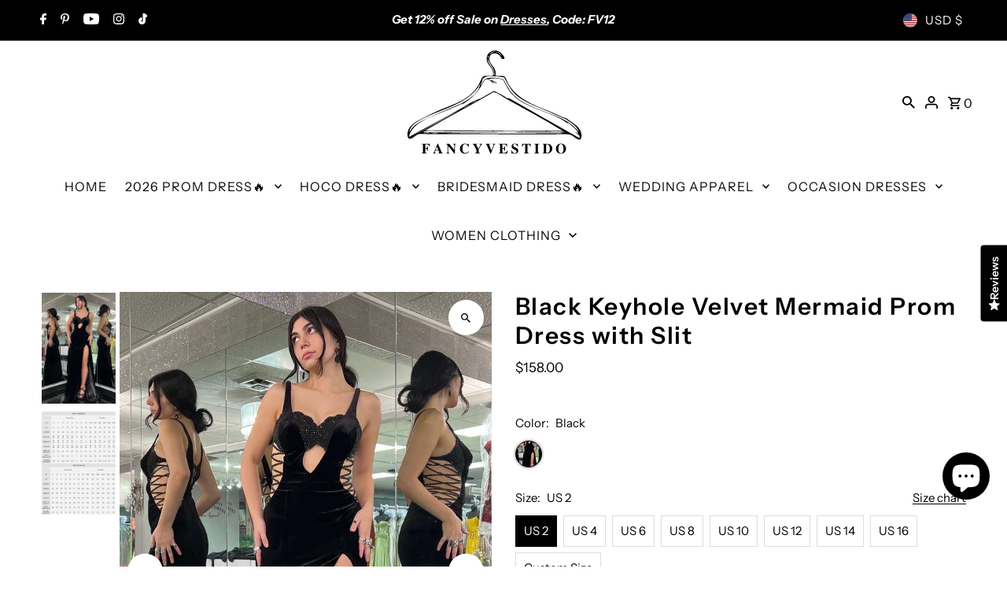

--- FILE ---
content_type: text/javascript; charset=utf-8
request_url: https://www.fancyvestido.com/products/black-keyhole-velvet-mermaid-prom-dress-with-slit.js
body_size: 1110
content:
{"id":8921524797718,"title":"Black Keyhole Velvet Mermaid Prom Dress with Slit","handle":"black-keyhole-velvet-mermaid-prom-dress-with-slit","description":"\u003cp\u003e\u003cspan style=\"font-size: 0.875rem;\"\u003eThis black prom gown features a luxurious velvet fabric, a keyhole opening, and a side lace-up detail for a figure-hugging fit. The mermaid skirt and side slit create a glamorous silhouette. Perfect for prom or any formal occasion.\u003c\/span\u003e\u003c\/p\u003e\n\u003cp\u003e\u003cspan style=\"font-size: 0.875rem;\"\u003e♡ SKU: FV12471\u003c\/span\u003e\u003cbr\u003e\u003c\/p\u003e\n\u003cp\u003e\u003cspan\u003e♡ Shown Color: Black \u003c\/span\u003e\u003c\/p\u003e\n\u003cp\u003e\u003cspan\u003e♡ Fabric: Velvet\u003c\/span\u003e\u003c\/p\u003e\n\u003cp\u003e♡\u003cspan\u003e Our dresses run true to size.\u003c\/span\u003e\u003c\/p\u003e\n\u003cp\u003e♡ Besides stand size 2-16, we still offer free custom size, which requires the next size:\u003cbr\u003e\u003c\/p\u003e\n\u003cp\u003eBust:___ inch\/cm\u003cbr\u003eWaist:___ inch\/cm\u003cbr\u003eHips:___ inch\/cm\u003cbr\u003eHollow to Hem___inch\/cm (for the short dress) ;\u003cbr\u003eHollow to Floor___inch\/cm (for the long dress)\u003cbr\u003eHeight:___ inch\/cm\u003cbr\u003e\u003cspan data-mce-fragment=\"1\"\u003eYou can email me your specific size, before or after your order. Or add your measurements to the note box when you check out.\u003c\/span\u003e\u003cbr\u003e\u003c\/p\u003e","published_at":"2023-11-28T18:20:49-08:00","created_at":"2023-11-28T18:13:50-08:00","vendor":"FancyVestido","type":"prom dress","tags":[],"price":15800,"price_min":15800,"price_max":15800,"available":true,"price_varies":false,"compare_at_price":null,"compare_at_price_min":0,"compare_at_price_max":0,"compare_at_price_varies":false,"variants":[{"id":46999416570134,"title":"Black \/ US 2","option1":"Black","option2":"US 2","option3":null,"sku":null,"requires_shipping":true,"taxable":false,"featured_image":{"id":42991812772118,"product_id":8921524797718,"position":1,"created_at":"2023-11-28T18:14:05-08:00","updated_at":"2023-11-28T18:14:06-08:00","alt":null,"width":943,"height":1415,"src":"https:\/\/cdn.shopify.com\/s\/files\/1\/0078\/3283\/0067\/files\/FV12471-1.jpg?v=1701224046","variant_ids":[46999416570134,46999416635670,46999416701206,46999416766742,46999416799510,46999416832278,46999416865046,46999416897814,46999416930582]},"available":true,"name":"Black Keyhole Velvet Mermaid Prom Dress with Slit - Black \/ US 2","public_title":"Black \/ US 2","options":["Black","US 2"],"price":15800,"weight":1000,"compare_at_price":null,"inventory_management":"shopify","barcode":null,"featured_media":{"alt":null,"id":35398202425622,"position":1,"preview_image":{"aspect_ratio":0.666,"height":1415,"width":943,"src":"https:\/\/cdn.shopify.com\/s\/files\/1\/0078\/3283\/0067\/files\/FV12471-1.jpg?v=1701224046"}},"requires_selling_plan":false,"selling_plan_allocations":[]},{"id":46999416635670,"title":"Black \/ US 4","option1":"Black","option2":"US 4","option3":null,"sku":null,"requires_shipping":true,"taxable":false,"featured_image":{"id":42991812772118,"product_id":8921524797718,"position":1,"created_at":"2023-11-28T18:14:05-08:00","updated_at":"2023-11-28T18:14:06-08:00","alt":null,"width":943,"height":1415,"src":"https:\/\/cdn.shopify.com\/s\/files\/1\/0078\/3283\/0067\/files\/FV12471-1.jpg?v=1701224046","variant_ids":[46999416570134,46999416635670,46999416701206,46999416766742,46999416799510,46999416832278,46999416865046,46999416897814,46999416930582]},"available":true,"name":"Black Keyhole Velvet Mermaid Prom Dress with Slit - Black \/ US 4","public_title":"Black \/ US 4","options":["Black","US 4"],"price":15800,"weight":1000,"compare_at_price":null,"inventory_management":"shopify","barcode":null,"featured_media":{"alt":null,"id":35398202425622,"position":1,"preview_image":{"aspect_ratio":0.666,"height":1415,"width":943,"src":"https:\/\/cdn.shopify.com\/s\/files\/1\/0078\/3283\/0067\/files\/FV12471-1.jpg?v=1701224046"}},"requires_selling_plan":false,"selling_plan_allocations":[]},{"id":46999416701206,"title":"Black \/ US 6","option1":"Black","option2":"US 6","option3":null,"sku":null,"requires_shipping":true,"taxable":false,"featured_image":{"id":42991812772118,"product_id":8921524797718,"position":1,"created_at":"2023-11-28T18:14:05-08:00","updated_at":"2023-11-28T18:14:06-08:00","alt":null,"width":943,"height":1415,"src":"https:\/\/cdn.shopify.com\/s\/files\/1\/0078\/3283\/0067\/files\/FV12471-1.jpg?v=1701224046","variant_ids":[46999416570134,46999416635670,46999416701206,46999416766742,46999416799510,46999416832278,46999416865046,46999416897814,46999416930582]},"available":true,"name":"Black Keyhole Velvet Mermaid Prom Dress with Slit - Black \/ US 6","public_title":"Black \/ US 6","options":["Black","US 6"],"price":15800,"weight":1000,"compare_at_price":null,"inventory_management":"shopify","barcode":null,"featured_media":{"alt":null,"id":35398202425622,"position":1,"preview_image":{"aspect_ratio":0.666,"height":1415,"width":943,"src":"https:\/\/cdn.shopify.com\/s\/files\/1\/0078\/3283\/0067\/files\/FV12471-1.jpg?v=1701224046"}},"requires_selling_plan":false,"selling_plan_allocations":[]},{"id":46999416766742,"title":"Black \/ US 8","option1":"Black","option2":"US 8","option3":null,"sku":null,"requires_shipping":true,"taxable":false,"featured_image":{"id":42991812772118,"product_id":8921524797718,"position":1,"created_at":"2023-11-28T18:14:05-08:00","updated_at":"2023-11-28T18:14:06-08:00","alt":null,"width":943,"height":1415,"src":"https:\/\/cdn.shopify.com\/s\/files\/1\/0078\/3283\/0067\/files\/FV12471-1.jpg?v=1701224046","variant_ids":[46999416570134,46999416635670,46999416701206,46999416766742,46999416799510,46999416832278,46999416865046,46999416897814,46999416930582]},"available":true,"name":"Black Keyhole Velvet Mermaid Prom Dress with Slit - Black \/ US 8","public_title":"Black \/ US 8","options":["Black","US 8"],"price":15800,"weight":1000,"compare_at_price":null,"inventory_management":"shopify","barcode":null,"featured_media":{"alt":null,"id":35398202425622,"position":1,"preview_image":{"aspect_ratio":0.666,"height":1415,"width":943,"src":"https:\/\/cdn.shopify.com\/s\/files\/1\/0078\/3283\/0067\/files\/FV12471-1.jpg?v=1701224046"}},"requires_selling_plan":false,"selling_plan_allocations":[]},{"id":46999416799510,"title":"Black \/ US 10","option1":"Black","option2":"US 10","option3":null,"sku":null,"requires_shipping":true,"taxable":false,"featured_image":{"id":42991812772118,"product_id":8921524797718,"position":1,"created_at":"2023-11-28T18:14:05-08:00","updated_at":"2023-11-28T18:14:06-08:00","alt":null,"width":943,"height":1415,"src":"https:\/\/cdn.shopify.com\/s\/files\/1\/0078\/3283\/0067\/files\/FV12471-1.jpg?v=1701224046","variant_ids":[46999416570134,46999416635670,46999416701206,46999416766742,46999416799510,46999416832278,46999416865046,46999416897814,46999416930582]},"available":true,"name":"Black Keyhole Velvet Mermaid Prom Dress with Slit - Black \/ US 10","public_title":"Black \/ US 10","options":["Black","US 10"],"price":15800,"weight":1000,"compare_at_price":null,"inventory_management":"shopify","barcode":null,"featured_media":{"alt":null,"id":35398202425622,"position":1,"preview_image":{"aspect_ratio":0.666,"height":1415,"width":943,"src":"https:\/\/cdn.shopify.com\/s\/files\/1\/0078\/3283\/0067\/files\/FV12471-1.jpg?v=1701224046"}},"requires_selling_plan":false,"selling_plan_allocations":[]},{"id":46999416832278,"title":"Black \/ US 12","option1":"Black","option2":"US 12","option3":null,"sku":null,"requires_shipping":true,"taxable":false,"featured_image":{"id":42991812772118,"product_id":8921524797718,"position":1,"created_at":"2023-11-28T18:14:05-08:00","updated_at":"2023-11-28T18:14:06-08:00","alt":null,"width":943,"height":1415,"src":"https:\/\/cdn.shopify.com\/s\/files\/1\/0078\/3283\/0067\/files\/FV12471-1.jpg?v=1701224046","variant_ids":[46999416570134,46999416635670,46999416701206,46999416766742,46999416799510,46999416832278,46999416865046,46999416897814,46999416930582]},"available":true,"name":"Black Keyhole Velvet Mermaid Prom Dress with Slit - Black \/ US 12","public_title":"Black \/ US 12","options":["Black","US 12"],"price":15800,"weight":1000,"compare_at_price":null,"inventory_management":"shopify","barcode":null,"featured_media":{"alt":null,"id":35398202425622,"position":1,"preview_image":{"aspect_ratio":0.666,"height":1415,"width":943,"src":"https:\/\/cdn.shopify.com\/s\/files\/1\/0078\/3283\/0067\/files\/FV12471-1.jpg?v=1701224046"}},"requires_selling_plan":false,"selling_plan_allocations":[]},{"id":46999416865046,"title":"Black \/ US 14","option1":"Black","option2":"US 14","option3":null,"sku":null,"requires_shipping":true,"taxable":false,"featured_image":{"id":42991812772118,"product_id":8921524797718,"position":1,"created_at":"2023-11-28T18:14:05-08:00","updated_at":"2023-11-28T18:14:06-08:00","alt":null,"width":943,"height":1415,"src":"https:\/\/cdn.shopify.com\/s\/files\/1\/0078\/3283\/0067\/files\/FV12471-1.jpg?v=1701224046","variant_ids":[46999416570134,46999416635670,46999416701206,46999416766742,46999416799510,46999416832278,46999416865046,46999416897814,46999416930582]},"available":true,"name":"Black Keyhole Velvet Mermaid Prom Dress with Slit - Black \/ US 14","public_title":"Black \/ US 14","options":["Black","US 14"],"price":15800,"weight":1000,"compare_at_price":null,"inventory_management":"shopify","barcode":null,"featured_media":{"alt":null,"id":35398202425622,"position":1,"preview_image":{"aspect_ratio":0.666,"height":1415,"width":943,"src":"https:\/\/cdn.shopify.com\/s\/files\/1\/0078\/3283\/0067\/files\/FV12471-1.jpg?v=1701224046"}},"requires_selling_plan":false,"selling_plan_allocations":[]},{"id":46999416897814,"title":"Black \/ US 16","option1":"Black","option2":"US 16","option3":null,"sku":null,"requires_shipping":true,"taxable":false,"featured_image":{"id":42991812772118,"product_id":8921524797718,"position":1,"created_at":"2023-11-28T18:14:05-08:00","updated_at":"2023-11-28T18:14:06-08:00","alt":null,"width":943,"height":1415,"src":"https:\/\/cdn.shopify.com\/s\/files\/1\/0078\/3283\/0067\/files\/FV12471-1.jpg?v=1701224046","variant_ids":[46999416570134,46999416635670,46999416701206,46999416766742,46999416799510,46999416832278,46999416865046,46999416897814,46999416930582]},"available":true,"name":"Black Keyhole Velvet Mermaid Prom Dress with Slit - Black \/ US 16","public_title":"Black \/ US 16","options":["Black","US 16"],"price":15800,"weight":1000,"compare_at_price":null,"inventory_management":"shopify","barcode":null,"featured_media":{"alt":null,"id":35398202425622,"position":1,"preview_image":{"aspect_ratio":0.666,"height":1415,"width":943,"src":"https:\/\/cdn.shopify.com\/s\/files\/1\/0078\/3283\/0067\/files\/FV12471-1.jpg?v=1701224046"}},"requires_selling_plan":false,"selling_plan_allocations":[]},{"id":46999416930582,"title":"Black \/ Custom Size","option1":"Black","option2":"Custom Size","option3":null,"sku":null,"requires_shipping":true,"taxable":false,"featured_image":{"id":42991812772118,"product_id":8921524797718,"position":1,"created_at":"2023-11-28T18:14:05-08:00","updated_at":"2023-11-28T18:14:06-08:00","alt":null,"width":943,"height":1415,"src":"https:\/\/cdn.shopify.com\/s\/files\/1\/0078\/3283\/0067\/files\/FV12471-1.jpg?v=1701224046","variant_ids":[46999416570134,46999416635670,46999416701206,46999416766742,46999416799510,46999416832278,46999416865046,46999416897814,46999416930582]},"available":true,"name":"Black Keyhole Velvet Mermaid Prom Dress with Slit - Black \/ Custom Size","public_title":"Black \/ Custom Size","options":["Black","Custom Size"],"price":15800,"weight":1000,"compare_at_price":null,"inventory_management":"shopify","barcode":null,"featured_media":{"alt":null,"id":35398202425622,"position":1,"preview_image":{"aspect_ratio":0.666,"height":1415,"width":943,"src":"https:\/\/cdn.shopify.com\/s\/files\/1\/0078\/3283\/0067\/files\/FV12471-1.jpg?v=1701224046"}},"requires_selling_plan":false,"selling_plan_allocations":[]}],"images":["\/\/cdn.shopify.com\/s\/files\/1\/0078\/3283\/0067\/files\/FV12471-1.jpg?v=1701224046","\/\/cdn.shopify.com\/s\/files\/1\/0078\/3283\/0067\/files\/SIZE-2_1168x_2625ec15-a2a6-4717-8151-c9932b991545.jpg?v=1701224054"],"featured_image":"\/\/cdn.shopify.com\/s\/files\/1\/0078\/3283\/0067\/files\/FV12471-1.jpg?v=1701224046","options":[{"name":"Color","position":1,"values":["Black"]},{"name":"Size","position":2,"values":["US 2","US 4","US 6","US 8","US 10","US 12","US 14","US 16","Custom Size"]}],"url":"\/products\/black-keyhole-velvet-mermaid-prom-dress-with-slit","media":[{"alt":null,"id":35398202425622,"position":1,"preview_image":{"aspect_ratio":0.666,"height":1415,"width":943,"src":"https:\/\/cdn.shopify.com\/s\/files\/1\/0078\/3283\/0067\/files\/FV12471-1.jpg?v=1701224046"},"aspect_ratio":0.666,"height":1415,"media_type":"image","src":"https:\/\/cdn.shopify.com\/s\/files\/1\/0078\/3283\/0067\/files\/FV12471-1.jpg?v=1701224046","width":943},{"alt":null,"id":35398203703574,"position":2,"preview_image":{"aspect_ratio":0.667,"height":1752,"width":1168,"src":"https:\/\/cdn.shopify.com\/s\/files\/1\/0078\/3283\/0067\/files\/SIZE-2_1168x_2625ec15-a2a6-4717-8151-c9932b991545.jpg?v=1701224054"},"aspect_ratio":0.667,"height":1752,"media_type":"image","src":"https:\/\/cdn.shopify.com\/s\/files\/1\/0078\/3283\/0067\/files\/SIZE-2_1168x_2625ec15-a2a6-4717-8151-c9932b991545.jpg?v=1701224054","width":1168}],"requires_selling_plan":false,"selling_plan_groups":[]}